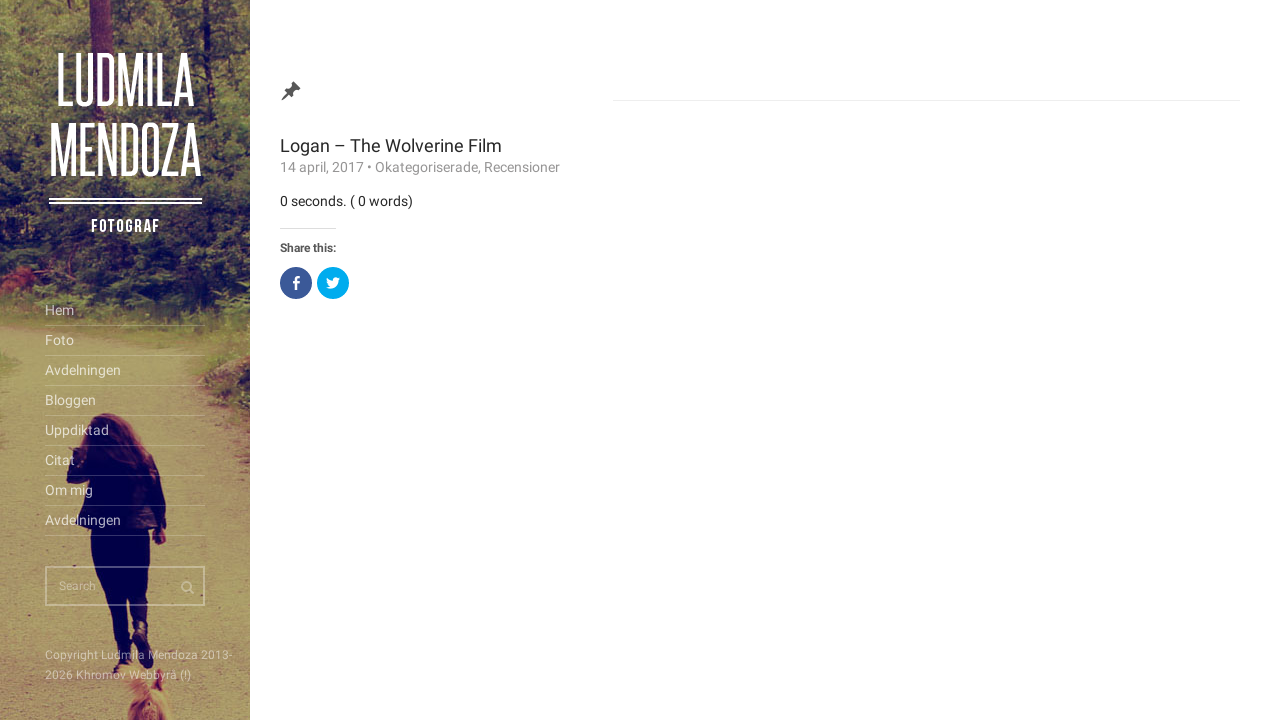

--- FILE ---
content_type: text/html; charset=UTF-8
request_url: https://ludmilamendoza.se/logan-the-wolverine-film/
body_size: 7351
content:
<!doctype html>
<!--[if IE 8]> <html class="no-js lt-ie9" lang="sv-SE"> <![endif]-->
<!--[if gt IE 8]><!--> <html class="no-js" lang="sv-SE"> <!--<![endif]-->
<head>
	<meta charset="UTF-8">
	<meta name="viewport" content="width=device-width, initial-scale=1">
	<meta name='robots' content='index, follow, max-image-preview:large, max-snippet:-1, max-video-preview:-1' />
	<style>img:is([sizes="auto" i], [sizes^="auto," i]) { contain-intrinsic-size: 3000px 1500px }</style>
	
	<!-- This site is optimized with the Yoast SEO plugin v26.6 - https://yoast.com/wordpress/plugins/seo/ -->
	<title>Logan - The Wolverine Film &#187; Ludmila Mendoza - Fotograf</title>
	<link rel="canonical" href="https://ludmilamendoza.se/logan-the-wolverine-film/" />
	<meta property="og:locale" content="sv_SE" />
	<meta property="og:type" content="article" />
	<meta property="og:title" content="Logan - The Wolverine Film &#187; Ludmila Mendoza - Fotograf" />
	<meta property="og:url" content="https://ludmilamendoza.se/logan-the-wolverine-film/" />
	<meta property="og:site_name" content="Ludmila Mendoza - Fotograf" />
	<meta property="article:published_time" content="2017-04-14T20:33:43+00:00" />
	<meta property="article:modified_time" content="2017-10-04T01:17:20+00:00" />
	<meta name="author" content="Ludmila Mendoza" />
	<meta name="twitter:label1" content="Skriven av" />
	<meta name="twitter:data1" content="Ludmila Mendoza" />
	<script type="application/ld+json" class="yoast-schema-graph">{"@context":"https://schema.org","@graph":[{"@type":"WebPage","@id":"https://ludmilamendoza.se/logan-the-wolverine-film/","url":"https://ludmilamendoza.se/logan-the-wolverine-film/","name":"Logan - The Wolverine Film &#187; Ludmila Mendoza - Fotograf","isPartOf":{"@id":"https://ludmilamendoza.se/#website"},"datePublished":"2017-04-14T20:33:43+00:00","dateModified":"2017-10-04T01:17:20+00:00","author":{"@id":"https://ludmilamendoza.se/#/schema/person/452d3255f76184377a5312784069f73a"},"breadcrumb":{"@id":"https://ludmilamendoza.se/logan-the-wolverine-film/#breadcrumb"},"inLanguage":"sv-SE","potentialAction":[{"@type":"ReadAction","target":["https://ludmilamendoza.se/logan-the-wolverine-film/"]}]},{"@type":"BreadcrumbList","@id":"https://ludmilamendoza.se/logan-the-wolverine-film/#breadcrumb","itemListElement":[{"@type":"ListItem","position":1,"name":"Hem","item":"https://ludmilamendoza.se/"},{"@type":"ListItem","position":2,"name":"Blogg","item":"https://ludmilamendoza.se/blogg/"},{"@type":"ListItem","position":3,"name":"Logan &#8211; The Wolverine Film"}]},{"@type":"WebSite","@id":"https://ludmilamendoza.se/#website","url":"https://ludmilamendoza.se/","name":"Ludmila Mendoza - Fotograf","description":"","potentialAction":[{"@type":"SearchAction","target":{"@type":"EntryPoint","urlTemplate":"https://ludmilamendoza.se/?s={search_term_string}"},"query-input":{"@type":"PropertyValueSpecification","valueRequired":true,"valueName":"search_term_string"}}],"inLanguage":"sv-SE"},{"@type":"Person","@id":"https://ludmilamendoza.se/#/schema/person/452d3255f76184377a5312784069f73a","name":"Ludmila Mendoza","image":{"@type":"ImageObject","inLanguage":"sv-SE","@id":"https://ludmilamendoza.se/#/schema/person/image/","url":"https://secure.gravatar.com/avatar/6d6a87af60ae1ab7da164bcc0f4835c851c567e17cc0993386259e751aab1f87?s=96&r=g","contentUrl":"https://secure.gravatar.com/avatar/6d6a87af60ae1ab7da164bcc0f4835c851c567e17cc0993386259e751aab1f87?s=96&r=g","caption":"Ludmila Mendoza"}}]}</script>
	<!-- / Yoast SEO plugin. -->


<link rel='dns-prefetch' href='//ludmilamendoza.se' />
<link rel="alternate" type="application/rss+xml" title="Ludmila Mendoza - Fotograf &raquo; Webbflöde" href="https://ludmilamendoza.se/feed/" />
<link rel='stylesheet' id='fancybox-css' href='https://ludmilamendoza.se/wp-content/themes/coastline/panel/scripts/fancybox-2.1.5/jquery.fancybox.css?ver=2.1.5' type='text/css' media='all' />
<link rel='stylesheet' id='wp-block-library-css' href='https://ludmilamendoza.se/wp-includes/css/dist/block-library/style.min.css?ver=6.8.3' type='text/css' media='all' />
<style id='classic-theme-styles-inline-css' type='text/css'>
/*! This file is auto-generated */
.wp-block-button__link{color:#fff;background-color:#32373c;border-radius:9999px;box-shadow:none;text-decoration:none;padding:calc(.667em + 2px) calc(1.333em + 2px);font-size:1.125em}.wp-block-file__button{background:#32373c;color:#fff;text-decoration:none}
</style>
<style id='global-styles-inline-css' type='text/css'>
:root{--wp--preset--aspect-ratio--square: 1;--wp--preset--aspect-ratio--4-3: 4/3;--wp--preset--aspect-ratio--3-4: 3/4;--wp--preset--aspect-ratio--3-2: 3/2;--wp--preset--aspect-ratio--2-3: 2/3;--wp--preset--aspect-ratio--16-9: 16/9;--wp--preset--aspect-ratio--9-16: 9/16;--wp--preset--color--black: #000000;--wp--preset--color--cyan-bluish-gray: #abb8c3;--wp--preset--color--white: #ffffff;--wp--preset--color--pale-pink: #f78da7;--wp--preset--color--vivid-red: #cf2e2e;--wp--preset--color--luminous-vivid-orange: #ff6900;--wp--preset--color--luminous-vivid-amber: #fcb900;--wp--preset--color--light-green-cyan: #7bdcb5;--wp--preset--color--vivid-green-cyan: #00d084;--wp--preset--color--pale-cyan-blue: #8ed1fc;--wp--preset--color--vivid-cyan-blue: #0693e3;--wp--preset--color--vivid-purple: #9b51e0;--wp--preset--gradient--vivid-cyan-blue-to-vivid-purple: linear-gradient(135deg,rgba(6,147,227,1) 0%,rgb(155,81,224) 100%);--wp--preset--gradient--light-green-cyan-to-vivid-green-cyan: linear-gradient(135deg,rgb(122,220,180) 0%,rgb(0,208,130) 100%);--wp--preset--gradient--luminous-vivid-amber-to-luminous-vivid-orange: linear-gradient(135deg,rgba(252,185,0,1) 0%,rgba(255,105,0,1) 100%);--wp--preset--gradient--luminous-vivid-orange-to-vivid-red: linear-gradient(135deg,rgba(255,105,0,1) 0%,rgb(207,46,46) 100%);--wp--preset--gradient--very-light-gray-to-cyan-bluish-gray: linear-gradient(135deg,rgb(238,238,238) 0%,rgb(169,184,195) 100%);--wp--preset--gradient--cool-to-warm-spectrum: linear-gradient(135deg,rgb(74,234,220) 0%,rgb(151,120,209) 20%,rgb(207,42,186) 40%,rgb(238,44,130) 60%,rgb(251,105,98) 80%,rgb(254,248,76) 100%);--wp--preset--gradient--blush-light-purple: linear-gradient(135deg,rgb(255,206,236) 0%,rgb(152,150,240) 100%);--wp--preset--gradient--blush-bordeaux: linear-gradient(135deg,rgb(254,205,165) 0%,rgb(254,45,45) 50%,rgb(107,0,62) 100%);--wp--preset--gradient--luminous-dusk: linear-gradient(135deg,rgb(255,203,112) 0%,rgb(199,81,192) 50%,rgb(65,88,208) 100%);--wp--preset--gradient--pale-ocean: linear-gradient(135deg,rgb(255,245,203) 0%,rgb(182,227,212) 50%,rgb(51,167,181) 100%);--wp--preset--gradient--electric-grass: linear-gradient(135deg,rgb(202,248,128) 0%,rgb(113,206,126) 100%);--wp--preset--gradient--midnight: linear-gradient(135deg,rgb(2,3,129) 0%,rgb(40,116,252) 100%);--wp--preset--font-size--small: 13px;--wp--preset--font-size--medium: 20px;--wp--preset--font-size--large: 36px;--wp--preset--font-size--x-large: 42px;--wp--preset--spacing--20: 0.44rem;--wp--preset--spacing--30: 0.67rem;--wp--preset--spacing--40: 1rem;--wp--preset--spacing--50: 1.5rem;--wp--preset--spacing--60: 2.25rem;--wp--preset--spacing--70: 3.38rem;--wp--preset--spacing--80: 5.06rem;--wp--preset--shadow--natural: 6px 6px 9px rgba(0, 0, 0, 0.2);--wp--preset--shadow--deep: 12px 12px 50px rgba(0, 0, 0, 0.4);--wp--preset--shadow--sharp: 6px 6px 0px rgba(0, 0, 0, 0.2);--wp--preset--shadow--outlined: 6px 6px 0px -3px rgba(255, 255, 255, 1), 6px 6px rgba(0, 0, 0, 1);--wp--preset--shadow--crisp: 6px 6px 0px rgba(0, 0, 0, 1);}:where(.is-layout-flex){gap: 0.5em;}:where(.is-layout-grid){gap: 0.5em;}body .is-layout-flex{display: flex;}.is-layout-flex{flex-wrap: wrap;align-items: center;}.is-layout-flex > :is(*, div){margin: 0;}body .is-layout-grid{display: grid;}.is-layout-grid > :is(*, div){margin: 0;}:where(.wp-block-columns.is-layout-flex){gap: 2em;}:where(.wp-block-columns.is-layout-grid){gap: 2em;}:where(.wp-block-post-template.is-layout-flex){gap: 1.25em;}:where(.wp-block-post-template.is-layout-grid){gap: 1.25em;}.has-black-color{color: var(--wp--preset--color--black) !important;}.has-cyan-bluish-gray-color{color: var(--wp--preset--color--cyan-bluish-gray) !important;}.has-white-color{color: var(--wp--preset--color--white) !important;}.has-pale-pink-color{color: var(--wp--preset--color--pale-pink) !important;}.has-vivid-red-color{color: var(--wp--preset--color--vivid-red) !important;}.has-luminous-vivid-orange-color{color: var(--wp--preset--color--luminous-vivid-orange) !important;}.has-luminous-vivid-amber-color{color: var(--wp--preset--color--luminous-vivid-amber) !important;}.has-light-green-cyan-color{color: var(--wp--preset--color--light-green-cyan) !important;}.has-vivid-green-cyan-color{color: var(--wp--preset--color--vivid-green-cyan) !important;}.has-pale-cyan-blue-color{color: var(--wp--preset--color--pale-cyan-blue) !important;}.has-vivid-cyan-blue-color{color: var(--wp--preset--color--vivid-cyan-blue) !important;}.has-vivid-purple-color{color: var(--wp--preset--color--vivid-purple) !important;}.has-black-background-color{background-color: var(--wp--preset--color--black) !important;}.has-cyan-bluish-gray-background-color{background-color: var(--wp--preset--color--cyan-bluish-gray) !important;}.has-white-background-color{background-color: var(--wp--preset--color--white) !important;}.has-pale-pink-background-color{background-color: var(--wp--preset--color--pale-pink) !important;}.has-vivid-red-background-color{background-color: var(--wp--preset--color--vivid-red) !important;}.has-luminous-vivid-orange-background-color{background-color: var(--wp--preset--color--luminous-vivid-orange) !important;}.has-luminous-vivid-amber-background-color{background-color: var(--wp--preset--color--luminous-vivid-amber) !important;}.has-light-green-cyan-background-color{background-color: var(--wp--preset--color--light-green-cyan) !important;}.has-vivid-green-cyan-background-color{background-color: var(--wp--preset--color--vivid-green-cyan) !important;}.has-pale-cyan-blue-background-color{background-color: var(--wp--preset--color--pale-cyan-blue) !important;}.has-vivid-cyan-blue-background-color{background-color: var(--wp--preset--color--vivid-cyan-blue) !important;}.has-vivid-purple-background-color{background-color: var(--wp--preset--color--vivid-purple) !important;}.has-black-border-color{border-color: var(--wp--preset--color--black) !important;}.has-cyan-bluish-gray-border-color{border-color: var(--wp--preset--color--cyan-bluish-gray) !important;}.has-white-border-color{border-color: var(--wp--preset--color--white) !important;}.has-pale-pink-border-color{border-color: var(--wp--preset--color--pale-pink) !important;}.has-vivid-red-border-color{border-color: var(--wp--preset--color--vivid-red) !important;}.has-luminous-vivid-orange-border-color{border-color: var(--wp--preset--color--luminous-vivid-orange) !important;}.has-luminous-vivid-amber-border-color{border-color: var(--wp--preset--color--luminous-vivid-amber) !important;}.has-light-green-cyan-border-color{border-color: var(--wp--preset--color--light-green-cyan) !important;}.has-vivid-green-cyan-border-color{border-color: var(--wp--preset--color--vivid-green-cyan) !important;}.has-pale-cyan-blue-border-color{border-color: var(--wp--preset--color--pale-cyan-blue) !important;}.has-vivid-cyan-blue-border-color{border-color: var(--wp--preset--color--vivid-cyan-blue) !important;}.has-vivid-purple-border-color{border-color: var(--wp--preset--color--vivid-purple) !important;}.has-vivid-cyan-blue-to-vivid-purple-gradient-background{background: var(--wp--preset--gradient--vivid-cyan-blue-to-vivid-purple) !important;}.has-light-green-cyan-to-vivid-green-cyan-gradient-background{background: var(--wp--preset--gradient--light-green-cyan-to-vivid-green-cyan) !important;}.has-luminous-vivid-amber-to-luminous-vivid-orange-gradient-background{background: var(--wp--preset--gradient--luminous-vivid-amber-to-luminous-vivid-orange) !important;}.has-luminous-vivid-orange-to-vivid-red-gradient-background{background: var(--wp--preset--gradient--luminous-vivid-orange-to-vivid-red) !important;}.has-very-light-gray-to-cyan-bluish-gray-gradient-background{background: var(--wp--preset--gradient--very-light-gray-to-cyan-bluish-gray) !important;}.has-cool-to-warm-spectrum-gradient-background{background: var(--wp--preset--gradient--cool-to-warm-spectrum) !important;}.has-blush-light-purple-gradient-background{background: var(--wp--preset--gradient--blush-light-purple) !important;}.has-blush-bordeaux-gradient-background{background: var(--wp--preset--gradient--blush-bordeaux) !important;}.has-luminous-dusk-gradient-background{background: var(--wp--preset--gradient--luminous-dusk) !important;}.has-pale-ocean-gradient-background{background: var(--wp--preset--gradient--pale-ocean) !important;}.has-electric-grass-gradient-background{background: var(--wp--preset--gradient--electric-grass) !important;}.has-midnight-gradient-background{background: var(--wp--preset--gradient--midnight) !important;}.has-small-font-size{font-size: var(--wp--preset--font-size--small) !important;}.has-medium-font-size{font-size: var(--wp--preset--font-size--medium) !important;}.has-large-font-size{font-size: var(--wp--preset--font-size--large) !important;}.has-x-large-font-size{font-size: var(--wp--preset--font-size--x-large) !important;}
:where(.wp-block-post-template.is-layout-flex){gap: 1.25em;}:where(.wp-block-post-template.is-layout-grid){gap: 1.25em;}
:where(.wp-block-columns.is-layout-flex){gap: 2em;}:where(.wp-block-columns.is-layout-grid){gap: 2em;}
:root :where(.wp-block-pullquote){font-size: 1.5em;line-height: 1.6;}
</style>
<link rel='stylesheet' id='cisc-shortcodes-css' href='https://ludmilamendoza.se/wp-content/plugins/cssigniter-shortcodes/src/style.min.css?ver=2.4.2' type='text/css' media='all' />
<link rel='stylesheet' id='font-awesome-css' href='https://ludmilamendoza.se/wp-content/plugins/cssigniter-shortcodes/src/css/font-awesome.min.css?ver=4.7.0' type='text/css' media='all' />
<link rel='stylesheet' id='tiny-slider-css' href='https://ludmilamendoza.se/wp-content/plugins/cssigniter-shortcodes/src/vendor/tiny-slider/tiny-slider.min.css?ver=2.9.3' type='text/css' media='all' />
<link rel='stylesheet' id='ci-google-font-css' href='https://ludmilamendoza.se/wp-content/uploads/fonts/991f3b6810b1493a7d2b56652ac9011d/font.css?v=1680089194' type='text/css' media='all' />
<link rel='stylesheet' id='ci-bootstrap-css' href='https://ludmilamendoza.se/wp-content/themes/coastline/css/bootstrap.css?ver=6.8.3' type='text/css' media='all' />
<link rel='stylesheet' id='dashicons-css' href='https://ludmilamendoza.se/wp-includes/css/dashicons.min.css?ver=6.8.3' type='text/css' media='all' />
<link rel='stylesheet' id='ci-flexslider-css' href='https://ludmilamendoza.se/wp-content/themes/coastline/css/flexslider.css?ver=6.8.3' type='text/css' media='all' />
<link rel='stylesheet' id='ci-theme-common-css' href='https://ludmilamendoza.se/wp-content/themes/coastline/common/css/global.css?ver=1.0.0' type='text/css' media='all' />
<link rel='stylesheet' id='ci-theme-style-parent-css' href='https://ludmilamendoza.se/wp-content/themes/coastline/style.css?ver=1.6.1' type='text/css' media='all' />
<link rel='stylesheet' id='ci-style-css' href='https://ludmilamendoza.se/wp-content/themes/ludmilamendoza/style.css?ver=1.6.1' type='text/css' media='all' />
<link rel='stylesheet' id='ci-color-scheme-css' href='https://ludmilamendoza.se/wp-content/themes/coastline/colors/blue.css?ver=6.8.3' type='text/css' media='all' />
<link rel='stylesheet' id='sharedaddy-css' href='https://ludmilamendoza.se/wp-content/plugins/jetpack-sharing/sharedaddy/sharing.css?ver=3.9.6' type='text/css' media='all' />
<link rel='stylesheet' id='genericons-css' href='https://ludmilamendoza.se/wp-content/plugins/jetpack-sharing/genericons/genericons/genericons.css?ver=3.1' type='text/css' media='all' />
<script type="text/javascript" src="https://ludmilamendoza.se/wp-includes/js/jquery/jquery.min.js?ver=3.7.1" id="jquery-core-js"></script>
<script type="text/javascript" src="https://ludmilamendoza.se/wp-includes/js/jquery/jquery-migrate.min.js?ver=3.4.1" id="jquery-migrate-js"></script>
<script type="text/javascript" src="https://ludmilamendoza.se/wp-content/themes/coastline/panel/scripts/modernizr-2.6.2.js?ver=6.8.3" id="modernizr-js"></script>
<link rel="https://api.w.org/" href="https://ludmilamendoza.se/wp-json/" /><link rel="alternate" title="JSON" type="application/json" href="https://ludmilamendoza.se/wp-json/wp/v2/posts/3963" /><link rel="EditURI" type="application/rsd+xml" title="RSD" href="https://ludmilamendoza.se/xmlrpc.php?rsd" />
<meta name="generator" content="WordPress 6.8.3" />
<link rel='shortlink' href='https://ludmilamendoza.se/?p=3963' />
<link rel="alternate" title="oEmbed (JSON)" type="application/json+oembed" href="https://ludmilamendoza.se/wp-json/oembed/1.0/embed?url=https%3A%2F%2Fludmilamendoza.se%2Flogan-the-wolverine-film%2F" />
<link rel="alternate" title="oEmbed (XML)" type="text/xml+oembed" href="https://ludmilamendoza.se/wp-json/oembed/1.0/embed?url=https%3A%2F%2Fludmilamendoza.se%2Flogan-the-wolverine-film%2F&#038;format=xml" />
<link rel="pingback" href="https://ludmilamendoza.se/xmlrpc.php" /><link rel="icon" href="https://ludmilamendoza.se/wp-content/uploads/2015/08/cropped-site-icon-32x32.png" sizes="32x32" />
<link rel="icon" href="https://ludmilamendoza.se/wp-content/uploads/2015/08/cropped-site-icon-192x192.png" sizes="192x192" />
<link rel="apple-touch-icon" href="https://ludmilamendoza.se/wp-content/uploads/2015/08/cropped-site-icon-180x180.png" />
<meta name="msapplication-TileImage" content="https://ludmilamendoza.se/wp-content/uploads/2015/08/cropped-site-icon-270x270.png" />
		<style type="text/css" id="wp-custom-css">
			/* avdelningen */

body.page-id-18334 a {
	border-bottom: none !important;
}

body.page-id-18334 .entry-title {
	display: none;
}		</style>
		</head>
<body class="wp-singular post-template-default single single-post postid-3963 single-format-standard wp-theme-coastline wp-child-theme-ludmilamendoza ci-coastline ci-coastline-1-6-1 ci-scheme-blue">

<div id="page">
		<div class="sidebar" style="background: url(&#039;https://ludmilamendoza.se/wp-content/uploads/2015/08/sidebar5.jpg&#039;) 0 50%">
		<header id="masthead" role="banner">
			<a class="mobile-trigger" href="#"><i class="fa fa-navicon"></i></a>
			<h1 class="brand imglogo"><a href="https://ludmilamendoza.se/"><img src="https://ludmilamendoza.se/wp-content/uploads/2014/09/logo.png" alt="Ludmila Mendoza - Fotograf" data-rjs="https://ludmilamendoza.se/wp-content/uploads/2014/09/logo@2x.png" /></a></h1>		</header>

		<div class="head-wrap">
			<nav id="nav" role="navigation">
				<ul id="navigation" class=""><li id="menu-item-367" class="menu-item menu-item-type-post_type menu-item-object-page menu-item-home menu-item-367"><a href="https://ludmilamendoza.se/">Hem</a></li>
<li id="menu-item-1133" class="menu-item menu-item-type-post_type menu-item-object-page menu-item-1133"><a href="https://ludmilamendoza.se/foto/">Foto</a></li>
<li id="menu-item-18356" class="menu-item menu-item-type-post_type menu-item-object-page menu-item-18356"><a href="https://ludmilamendoza.se/avdelningen/">Avdelningen</a></li>
<li id="menu-item-4330" class="menu-item menu-item-type-custom menu-item-object-custom menu-item-4330"><a href="https://ludmilamendoza.se/blogg/">Bloggen</a></li>
<li id="menu-item-4331" class="menu-item menu-item-type-custom menu-item-object-custom menu-item-4331"><a href="https://ludmilamendoza.se/category/uppdiktad/">Uppdiktad</a></li>
<li id="menu-item-10626" class="menu-item menu-item-type-taxonomy menu-item-object-category menu-item-10626"><a href="https://ludmilamendoza.se/category/citat/">Citat</a></li>
<li id="menu-item-345" class="menu-item menu-item-type-post_type menu-item-object-page menu-item-345"><a href="https://ludmilamendoza.se/om-mig/">Om mig</a></li>
<li id="menu-item-18355" class="menu-item menu-item-type-post_type menu-item-object-page menu-item-18355"><a href="https://ludmilamendoza.se/avdelningen/">Avdelningen</a></li>
</ul>			</nav><!-- #nav -->

				<div class="sidebar-widgets" role="complementary">
		<aside id="search-2" class="widget widget_search group"><form action="https://ludmilamendoza.se/" class="searchform" method="get" role="search">
	<div>
		<label for="s" class="screen-reader-text">Search for:</label> <input type="text" placeholder="Search" id="s" name="s" value="">
		<button class="searchsubmit" type="submit"><i class="fa fa-search"></i></button>
	</div>
</form></aside>	</div>

			<footer id="colophon" role="contentinfo">
								<p class="credits">Copyright Ludmila Mendoza 2013-2026 
<a href="http://khromov.se" target="_blank">Khromov Webbyrå</a>
<a href="/wp-admin">(!)</a></p>
			</footer>
		</div>
	</div>
<div class="content-wrap">
	<main id="content" role="main">
		<div class="container">
			<div class="row">
				<div class="col-xs-12">
											<article id="entry-3963" class="entry post-3963 post type-post status-publish format-standard hentry category-okategoriserade category-recensioner">
	<div class="row">
		<div class="col-md-4">
			<div class="entry-info-wrap">
				<i class="dashicons dashicons-format-standard entry-icon"></i>

				<h1 class="entry-title">Logan &#8211; The Wolverine Film</h1>
				<div class="entry-meta">
					<a href="https://ludmilamendoza.se/logan-the-wolverine-film/">
						<time class="entry-time" datetime="2017-04-14T22:33:43+02:00">14 april, 2017</time>
					</a> &bull; <span class="entry-categories"><a href="https://ludmilamendoza.se/category/okategoriserade/" rel="category tag">Okategoriserade</a>, <a href="https://ludmilamendoza.se/category/recensioner/" rel="category tag">Recensioner</a></span>
				</div>

									<p class="entry-reading-time">
						0 seconds.
						( 0 words)					</p>
				
				<div class="sharedaddy sd-sharing-enabled"><div class="robots-nocontent sd-block sd-social sd-social-icon sd-sharing"><h3 class="sd-title">Share this:</h3><div class="sd-content"><ul><li class="share-facebook"><a rel="nofollow" data-shared="sharing-facebook-3963" class="share-facebook sd-button share-icon no-text" href="https://ludmilamendoza.se/logan-the-wolverine-film/?share=facebook" target="_blank" title="Click to share on Facebook"><span></span><span class="sharing-screen-reader-text">Click to share on Facebook (Opens in new window)</span></a></li><li class="share-twitter"><a rel="nofollow" data-shared="sharing-twitter-3963" class="share-twitter sd-button share-icon no-text" href="https://ludmilamendoza.se/logan-the-wolverine-film/?share=twitter" target="_blank" title="Click to share on Twitter"><span></span><span class="sharing-screen-reader-text">Click to share on Twitter (Opens in new window)</span></a></li><li class="share-end"></li></ul></div></div></div>			</div>
		</div>

		<div class="col-md-8">
						<div class="entry-content">
				<hr />
			</div>

			
					</div>
	</div>
</article>									</div>
			</div>
		</div>
	</main>
</div>

</div> <!-- #page -->

<script type="speculationrules">
{"prefetch":[{"source":"document","where":{"and":[{"href_matches":"\/*"},{"not":{"href_matches":["\/wp-*.php","\/wp-admin\/*","\/wp-content\/uploads\/*","\/wp-content\/*","\/wp-content\/plugins\/*","\/wp-content\/themes\/ludmilamendoza\/*","\/wp-content\/themes\/coastline\/*","\/*\\?(.+)"]}},{"not":{"selector_matches":"a[rel~=\"nofollow\"]"}},{"not":{"selector_matches":".no-prefetch, .no-prefetch a"}}]},"eagerness":"conservative"}]}
</script>

	<script type="text/javascript">
		window.WPCOM_sharing_counts = {"https:\/\/ludmilamendoza.se\/logan-the-wolverine-film\/":3963};
	</script>
		<script type="text/javascript">
			var windowOpen;
		jQuery(document).on( 'ready post-load', function(){
			jQuery( 'a.share-facebook' ).on( 'click', function() {
				if ( 'undefined' !== typeof windowOpen ){ // If there's another sharing window open, close it.
					windowOpen.close();
				}
				windowOpen = window.open( jQuery(this).attr( 'href' ), 'wpcomfacebook', 'menubar=1,resizable=1,width=600,height=400' );
				return false;
			});
		});
		</script>
				<script type="text/javascript">
			var windowOpen;
		jQuery(document).on( 'ready post-load', function(){
			jQuery( 'a.share-twitter' ).on( 'click', function() {
				if ( 'undefined' !== typeof windowOpen ){ // If there's another sharing window open, close it.
					windowOpen.close();
				}
				windowOpen = window.open( jQuery(this).attr( 'href' ), 'wpcomtwitter', 'menubar=1,resizable=1,width=600,height=350' );
				return false;
			});
		});
		</script>
		<script type="text/javascript" src="https://ludmilamendoza.se/wp-content/themes/coastline/panel/scripts/fancybox-2.1.5/jquery.fancybox.pack.js?ver=2.1.5" id="fancybox-js"></script>
<script type="text/javascript" src="https://ludmilamendoza.se/wp-content/plugins/cssigniter-shortcodes/src/vendor/tiny-slider/tiny-slider.min.js?ver=2.9.3" id="tiny-slider-js"></script>
<script type="text/javascript" src="https://ludmilamendoza.se/wp-content/plugins/cssigniter-shortcodes/src/js/scripts.min.js?ver=2.4.2" id="cisc-shortcodes-js"></script>
<script type="text/javascript" src="https://ludmilamendoza.se/wp-content/themes/ludmilamendoza/js/jquery.matchHeight.js?ver=6.8.3" id="ludmen-jquery-matchheight-js"></script>
<script type="text/javascript" src="https://ludmilamendoza.se/wp-content/themes/ludmilamendoza/js/custom.js?ver=6.8.3" id="ludmen-custom-js"></script>
<script type="text/javascript" src="https://ludmilamendoza.se/wp-content/themes/ludmilamendoza/js/jquery.scrolly.min.js?ver=6.8.3" id="ludmen-jquery-scrolly-js"></script>
<script type="text/javascript" src="https://ludmilamendoza.se/wp-includes/js/hoverIntent.min.js?ver=1.10.2" id="hoverIntent-js"></script>
<script type="text/javascript" src="https://ludmilamendoza.se/wp-content/themes/coastline/panel/scripts/jquery.hoverIntent.r7.min.js?ver=r7" id="jquery-hoverIntent-js"></script>
<script type="text/javascript" src="https://ludmilamendoza.se/wp-content/themes/coastline/panel/scripts/superfish-1.7.4.min.js?ver=1.7.4" id="jquery-superfish-js"></script>
<script type="text/javascript" src="https://ludmilamendoza.se/wp-content/themes/coastline/panel/scripts/jquery.flexslider-2.1-min.js?ver=2.1" id="jquery-flexslider-js"></script>
<script type="text/javascript" src="https://ludmilamendoza.se/wp-content/themes/coastline/panel/scripts/jquery.fitvids.js?ver=1.1" id="jquery-fitVids-js"></script>
<script type="text/javascript" src="https://ludmilamendoza.se/wp-content/themes/coastline/js/infinite-scroll/jquery.infinitescroll.min.js?ver=6.8.3" id="infinite-scroll-js"></script>
<script type="text/javascript" src="https://ludmilamendoza.se/wp-content/themes/coastline/js/infinite-scroll/manual-trigger.js?ver=6.8.3" id="is-manual-trigger-js"></script>
<script type="text/javascript" src="https://ludmilamendoza.se/wp-content/themes/coastline/js/jquery-scrolltofixed.js?ver=6.8.3" id="scroll-fixed-js"></script>
<script type="text/javascript" id="ci-front-scripts-js-extra">
/* <![CDATA[ */
var scriptsText = {"msgText":"Loading more posts...","finishedMsg":"All entries loaded"};
/* ]]> */
</script>
<script type="text/javascript" src="https://ludmilamendoza.se/wp-content/themes/coastline/js/scripts.js?ver=1.6.1" id="ci-front-scripts-js"></script>
<script type="text/javascript" src="https://ludmilamendoza.se/wp-content/themes/coastline/panel/components/retinajs/dist/retina.js?ver=2.1.2" id="retinajs-js"></script>
<script type="text/javascript" id="sharing-js-js-extra">
/* <![CDATA[ */
var sharing_js_options = {"lang":"en","counts":"1"};
/* ]]> */
</script>
<script type="text/javascript" src="https://ludmilamendoza.se/wp-content/plugins/jetpack-sharing/sharedaddy/sharing.js?ver=3.9.6" id="sharing-js-js"></script>
	<script type='text/javascript'>
		jQuery( document ).ready( function( $ ) {
			$( ".fancybox, a[rel^='fancybox[']" ).fancybox( {
				fitToView : true,
				padding   : 0,
				nextEffect: 'fade',
				prevEffect: 'fade'
			} );
		} );
	</script>
		<!--[if (gte IE 6)&(lte IE 8)]>
		<script type="text/javascript" src="https://ludmilamendoza.se/wp-content/themes/coastline/panel/scripts/selectivizr-min.js"></script>
	<![endif]-->
				<script async defer data-website-id="29c0486a-b4a4-4b55-a361-66464a1a8568" src="https://u.khromov.se/u.js"></script>
		</body>
</html>
<!-- Cache served by Powered Cache -->
<!-- If you like fast websites like this, visit: https://poweredcache.com -->
<!-- Last modified: Sat, 24 Jan 2026 22:55:38 GMT -->
<!-- Dynamic page generated in 0.094 -->


--- FILE ---
content_type: text/css
request_url: https://ludmilamendoza.se/wp-content/uploads/fonts/991f3b6810b1493a7d2b56652ac9011d/font.css?v=1680089194
body_size: 876
content:
/*
 * Font file created by Local Google Fonts 0.20.0
 * Created: Wed, 29 Mar 2023 11:26:33 +0000
 * Handle: ci-google-font
 * Original URL: //fonts.googleapis.com/css?family=Roboto%3A400%2C400italic%2C500italic%2C700&amp;subset=latin%2Cgreek
*/

/* cyrillic-ext */
@font-face {
  font-family: 'Roboto';
  font-style: italic;
  font-weight: 400;
  src: url(https://ludmilamendoza.se/wp-content/uploads/fonts/991f3b6810b1493a7d2b56652ac9011d/roboto-cyrillic-ext-v30-italic-400.woff2?c=1680089193) format('woff2');
  unicode-range: U+0460-052F, U+1C80-1C88, U+20B4, U+2DE0-2DFF, U+A640-A69F, U+FE2E-FE2F;
}
/* cyrillic */
@font-face {
  font-family: 'Roboto';
  font-style: italic;
  font-weight: 400;
  src: url(https://ludmilamendoza.se/wp-content/uploads/fonts/991f3b6810b1493a7d2b56652ac9011d/roboto-cyrillic-v30-italic-400.woff2?c=1680089193) format('woff2');
  unicode-range: U+0301, U+0400-045F, U+0490-0491, U+04B0-04B1, U+2116;
}
/* greek-ext */
@font-face {
  font-family: 'Roboto';
  font-style: italic;
  font-weight: 400;
  src: url(https://ludmilamendoza.se/wp-content/uploads/fonts/991f3b6810b1493a7d2b56652ac9011d/roboto-greek-ext-v30-italic-400.woff2?c=1680089193) format('woff2');
  unicode-range: U+1F00-1FFF;
}
/* greek */
@font-face {
  font-family: 'Roboto';
  font-style: italic;
  font-weight: 400;
  src: url(https://ludmilamendoza.se/wp-content/uploads/fonts/991f3b6810b1493a7d2b56652ac9011d/roboto-greek-v30-italic-400.woff2?c=1680089193) format('woff2');
  unicode-range: U+0370-03FF;
}
/* vietnamese */
@font-face {
  font-family: 'Roboto';
  font-style: italic;
  font-weight: 400;
  src: url(https://ludmilamendoza.se/wp-content/uploads/fonts/991f3b6810b1493a7d2b56652ac9011d/roboto-vietnamese-v30-italic-400.woff2?c=1680089193) format('woff2');
  unicode-range: U+0102-0103, U+0110-0111, U+0128-0129, U+0168-0169, U+01A0-01A1, U+01AF-01B0, U+1EA0-1EF9, U+20AB;
}
/* latin-ext */
@font-face {
  font-family: 'Roboto';
  font-style: italic;
  font-weight: 400;
  src: url(https://ludmilamendoza.se/wp-content/uploads/fonts/991f3b6810b1493a7d2b56652ac9011d/roboto-latin-ext-v30-italic-400.woff2?c=1680089193) format('woff2');
  unicode-range: U+0100-024F, U+0259, U+1E00-1EFF, U+2020, U+20A0-20AB, U+20AD-20CF, U+2113, U+2C60-2C7F, U+A720-A7FF;
}
/* latin */
@font-face {
  font-family: 'Roboto';
  font-style: italic;
  font-weight: 400;
  src: url(https://ludmilamendoza.se/wp-content/uploads/fonts/991f3b6810b1493a7d2b56652ac9011d/roboto-latin-v30-italic-400.woff2?c=1680089193) format('woff2');
  unicode-range: U+0000-00FF, U+0131, U+0152-0153, U+02BB-02BC, U+02C6, U+02DA, U+02DC, U+2000-206F, U+2074, U+20AC, U+2122, U+2191, U+2193, U+2212, U+2215, U+FEFF, U+FFFD;
}
/* cyrillic-ext */
@font-face {
  font-family: 'Roboto';
  font-style: italic;
  font-weight: 500;
  src: url(https://ludmilamendoza.se/wp-content/uploads/fonts/991f3b6810b1493a7d2b56652ac9011d/roboto-cyrillic-ext-v30-italic-500.woff2?c=1680089193) format('woff2');
  unicode-range: U+0460-052F, U+1C80-1C88, U+20B4, U+2DE0-2DFF, U+A640-A69F, U+FE2E-FE2F;
}
/* cyrillic */
@font-face {
  font-family: 'Roboto';
  font-style: italic;
  font-weight: 500;
  src: url(https://ludmilamendoza.se/wp-content/uploads/fonts/991f3b6810b1493a7d2b56652ac9011d/roboto-cyrillic-v30-italic-500.woff2?c=1680089193) format('woff2');
  unicode-range: U+0301, U+0400-045F, U+0490-0491, U+04B0-04B1, U+2116;
}
/* greek-ext */
@font-face {
  font-family: 'Roboto';
  font-style: italic;
  font-weight: 500;
  src: url(https://ludmilamendoza.se/wp-content/uploads/fonts/991f3b6810b1493a7d2b56652ac9011d/roboto-greek-ext-v30-italic-500.woff2?c=1680089193) format('woff2');
  unicode-range: U+1F00-1FFF;
}
/* greek */
@font-face {
  font-family: 'Roboto';
  font-style: italic;
  font-weight: 500;
  src: url(https://ludmilamendoza.se/wp-content/uploads/fonts/991f3b6810b1493a7d2b56652ac9011d/roboto-greek-v30-italic-500.woff2?c=1680089193) format('woff2');
  unicode-range: U+0370-03FF;
}
/* vietnamese */
@font-face {
  font-family: 'Roboto';
  font-style: italic;
  font-weight: 500;
  src: url(https://ludmilamendoza.se/wp-content/uploads/fonts/991f3b6810b1493a7d2b56652ac9011d/roboto-vietnamese-v30-italic-500.woff2?c=1680089193) format('woff2');
  unicode-range: U+0102-0103, U+0110-0111, U+0128-0129, U+0168-0169, U+01A0-01A1, U+01AF-01B0, U+1EA0-1EF9, U+20AB;
}
/* latin-ext */
@font-face {
  font-family: 'Roboto';
  font-style: italic;
  font-weight: 500;
  src: url(https://ludmilamendoza.se/wp-content/uploads/fonts/991f3b6810b1493a7d2b56652ac9011d/roboto-latin-ext-v30-italic-500.woff2?c=1680089193) format('woff2');
  unicode-range: U+0100-024F, U+0259, U+1E00-1EFF, U+2020, U+20A0-20AB, U+20AD-20CF, U+2113, U+2C60-2C7F, U+A720-A7FF;
}
/* latin */
@font-face {
  font-family: 'Roboto';
  font-style: italic;
  font-weight: 500;
  src: url(https://ludmilamendoza.se/wp-content/uploads/fonts/991f3b6810b1493a7d2b56652ac9011d/roboto-latin-v30-italic-500.woff2?c=1680089193) format('woff2');
  unicode-range: U+0000-00FF, U+0131, U+0152-0153, U+02BB-02BC, U+02C6, U+02DA, U+02DC, U+2000-206F, U+2074, U+20AC, U+2122, U+2191, U+2193, U+2212, U+2215, U+FEFF, U+FFFD;
}
/* cyrillic-ext */
@font-face {
  font-family: 'Roboto';
  font-style: normal;
  font-weight: 400;
  src: url(https://ludmilamendoza.se/wp-content/uploads/fonts/991f3b6810b1493a7d2b56652ac9011d/roboto-cyrillic-ext-v30-normal-400.woff2?c=1680089193) format('woff2');
  unicode-range: U+0460-052F, U+1C80-1C88, U+20B4, U+2DE0-2DFF, U+A640-A69F, U+FE2E-FE2F;
}
/* cyrillic */
@font-face {
  font-family: 'Roboto';
  font-style: normal;
  font-weight: 400;
  src: url(https://ludmilamendoza.se/wp-content/uploads/fonts/991f3b6810b1493a7d2b56652ac9011d/roboto-cyrillic-v30-normal-400.woff2?c=1680089193) format('woff2');
  unicode-range: U+0301, U+0400-045F, U+0490-0491, U+04B0-04B1, U+2116;
}
/* greek-ext */
@font-face {
  font-family: 'Roboto';
  font-style: normal;
  font-weight: 400;
  src: url(https://ludmilamendoza.se/wp-content/uploads/fonts/991f3b6810b1493a7d2b56652ac9011d/roboto-greek-ext-v30-normal-400.woff2?c=1680089193) format('woff2');
  unicode-range: U+1F00-1FFF;
}
/* greek */
@font-face {
  font-family: 'Roboto';
  font-style: normal;
  font-weight: 400;
  src: url(https://ludmilamendoza.se/wp-content/uploads/fonts/991f3b6810b1493a7d2b56652ac9011d/roboto-greek-v30-normal-400.woff2?c=1680089194) format('woff2');
  unicode-range: U+0370-03FF;
}
/* vietnamese */
@font-face {
  font-family: 'Roboto';
  font-style: normal;
  font-weight: 400;
  src: url(https://ludmilamendoza.se/wp-content/uploads/fonts/991f3b6810b1493a7d2b56652ac9011d/roboto-vietnamese-v30-normal-400.woff2?c=1680089194) format('woff2');
  unicode-range: U+0102-0103, U+0110-0111, U+0128-0129, U+0168-0169, U+01A0-01A1, U+01AF-01B0, U+1EA0-1EF9, U+20AB;
}
/* latin-ext */
@font-face {
  font-family: 'Roboto';
  font-style: normal;
  font-weight: 400;
  src: url(https://ludmilamendoza.se/wp-content/uploads/fonts/991f3b6810b1493a7d2b56652ac9011d/roboto-latin-ext-v30-normal-400.woff2?c=1680089194) format('woff2');
  unicode-range: U+0100-024F, U+0259, U+1E00-1EFF, U+2020, U+20A0-20AB, U+20AD-20CF, U+2113, U+2C60-2C7F, U+A720-A7FF;
}
/* latin */
@font-face {
  font-family: 'Roboto';
  font-style: normal;
  font-weight: 400;
  src: url(https://ludmilamendoza.se/wp-content/uploads/fonts/991f3b6810b1493a7d2b56652ac9011d/roboto-latin-v30-normal-400.woff2?c=1680089194) format('woff2');
  unicode-range: U+0000-00FF, U+0131, U+0152-0153, U+02BB-02BC, U+02C6, U+02DA, U+02DC, U+2000-206F, U+2074, U+20AC, U+2122, U+2191, U+2193, U+2212, U+2215, U+FEFF, U+FFFD;
}
/* cyrillic-ext */
@font-face {
  font-family: 'Roboto';
  font-style: normal;
  font-weight: 700;
  src: url(https://ludmilamendoza.se/wp-content/uploads/fonts/991f3b6810b1493a7d2b56652ac9011d/roboto-cyrillic-ext-v30-normal-700.woff2?c=1680089194) format('woff2');
  unicode-range: U+0460-052F, U+1C80-1C88, U+20B4, U+2DE0-2DFF, U+A640-A69F, U+FE2E-FE2F;
}
/* cyrillic */
@font-face {
  font-family: 'Roboto';
  font-style: normal;
  font-weight: 700;
  src: url(https://ludmilamendoza.se/wp-content/uploads/fonts/991f3b6810b1493a7d2b56652ac9011d/roboto-cyrillic-v30-normal-700.woff2?c=1680089194) format('woff2');
  unicode-range: U+0301, U+0400-045F, U+0490-0491, U+04B0-04B1, U+2116;
}
/* greek-ext */
@font-face {
  font-family: 'Roboto';
  font-style: normal;
  font-weight: 700;
  src: url(https://ludmilamendoza.se/wp-content/uploads/fonts/991f3b6810b1493a7d2b56652ac9011d/roboto-greek-ext-v30-normal-700.woff2?c=1680089194) format('woff2');
  unicode-range: U+1F00-1FFF;
}
/* greek */
@font-face {
  font-family: 'Roboto';
  font-style: normal;
  font-weight: 700;
  src: url(https://ludmilamendoza.se/wp-content/uploads/fonts/991f3b6810b1493a7d2b56652ac9011d/roboto-greek-v30-normal-700.woff2?c=1680089194) format('woff2');
  unicode-range: U+0370-03FF;
}
/* vietnamese */
@font-face {
  font-family: 'Roboto';
  font-style: normal;
  font-weight: 700;
  src: url(https://ludmilamendoza.se/wp-content/uploads/fonts/991f3b6810b1493a7d2b56652ac9011d/roboto-vietnamese-v30-normal-700.woff2?c=1680089194) format('woff2');
  unicode-range: U+0102-0103, U+0110-0111, U+0128-0129, U+0168-0169, U+01A0-01A1, U+01AF-01B0, U+1EA0-1EF9, U+20AB;
}
/* latin-ext */
@font-face {
  font-family: 'Roboto';
  font-style: normal;
  font-weight: 700;
  src: url(https://ludmilamendoza.se/wp-content/uploads/fonts/991f3b6810b1493a7d2b56652ac9011d/roboto-latin-ext-v30-normal-700.woff2?c=1680089194) format('woff2');
  unicode-range: U+0100-024F, U+0259, U+1E00-1EFF, U+2020, U+20A0-20AB, U+20AD-20CF, U+2113, U+2C60-2C7F, U+A720-A7FF;
}
/* latin */
@font-face {
  font-family: 'Roboto';
  font-style: normal;
  font-weight: 700;
  src: url(https://ludmilamendoza.se/wp-content/uploads/fonts/991f3b6810b1493a7d2b56652ac9011d/roboto-latin-v30-normal-700.woff2?c=1680089194) format('woff2');
  unicode-range: U+0000-00FF, U+0131, U+0152-0153, U+02BB-02BC, U+02C6, U+02DA, U+02DC, U+2000-206F, U+2074, U+20AC, U+2122, U+2191, U+2193, U+2212, U+2215, U+FEFF, U+FFFD;
}


--- FILE ---
content_type: text/css
request_url: https://ludmilamendoza.se/wp-content/themes/coastline/colors/blue.css?ver=6.8.3
body_size: 147
content:
/* -----------------------------------------
   Main Color #436add Blue
----------------------------------------- */

#load-more,
.load-more > a,
#infscr-loading > div {
  background-color: #436add;
}

#load-more:hover,
.load-more > a:hover {
  background-color: #2753d6;
}

#infscr-loading > div,
#load-more,
.load-more > a {
  color: #FFF;
}

#infscr-loading > div:before {
  background: url("../images/ajax-load-white.png") no-repeat;
}

@media (min-width: 768px) {
  #navigation ul {
    background-color: #436add;
  }
}

--- FILE ---
content_type: application/javascript
request_url: https://ludmilamendoza.se/wp-content/themes/ludmilamendoza/js/custom.js?ver=6.8.3
body_size: 51
content:
jQuery(document).ready(function() {
    jQuery('.news-items blockquote').matchHeight();

    jQuery('.scrolly')
        .scrolly({
            speed: 1500,
            offset: 50
    });
});